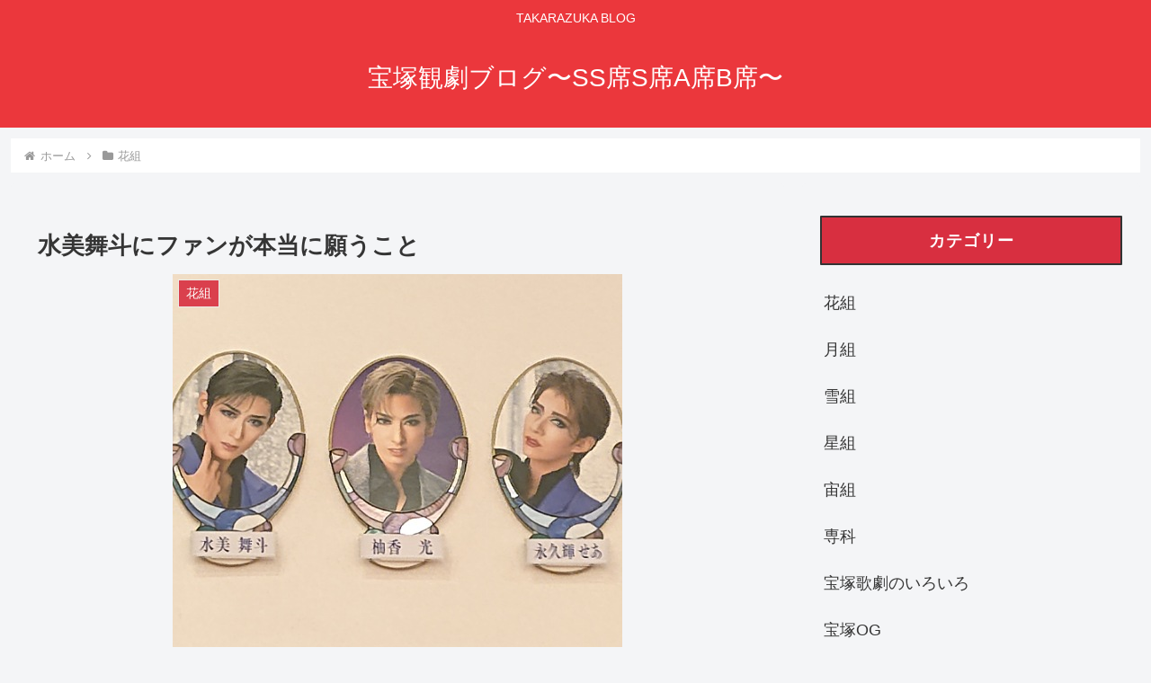

--- FILE ---
content_type: text/html; charset=utf-8
request_url: https://www.google.com/recaptcha/api2/aframe
body_size: 268
content:
<!DOCTYPE HTML><html><head><meta http-equiv="content-type" content="text/html; charset=UTF-8"></head><body><script nonce="nI43knVYV1qGW4sjTyq7-Q">/** Anti-fraud and anti-abuse applications only. See google.com/recaptcha */ try{var clients={'sodar':'https://pagead2.googlesyndication.com/pagead/sodar?'};window.addEventListener("message",function(a){try{if(a.source===window.parent){var b=JSON.parse(a.data);var c=clients[b['id']];if(c){var d=document.createElement('img');d.src=c+b['params']+'&rc='+(localStorage.getItem("rc::a")?sessionStorage.getItem("rc::b"):"");window.document.body.appendChild(d);sessionStorage.setItem("rc::e",parseInt(sessionStorage.getItem("rc::e")||0)+1);localStorage.setItem("rc::h",'1768370218213');}}}catch(b){}});window.parent.postMessage("_grecaptcha_ready", "*");}catch(b){}</script></body></html>